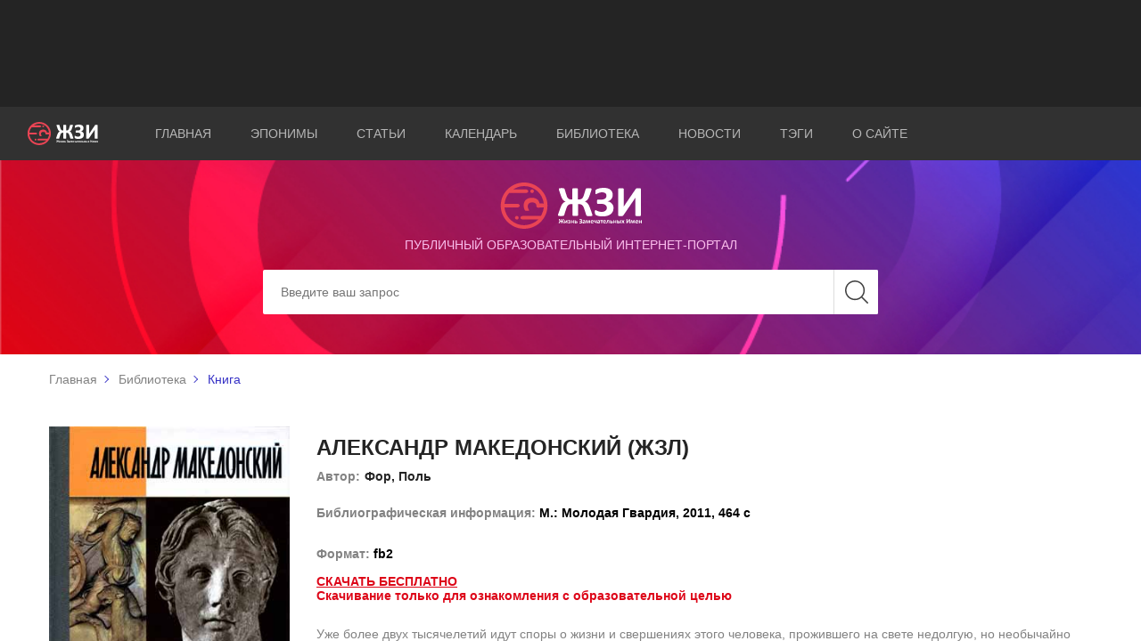

--- FILE ---
content_type: text/html; charset=utf-8
request_url: https://eponym.ru/Book/1276
body_size: 5124
content:

<!DOCTYPE html>
<html lang="ru" prefix="og: http://ogp.me/ns#">
<head>
    <meta charset="utf-8">
    <title>Александр Македонский (ЖЗЛ)</title>
    <meta name="author" content="Proga Software">
    <meta name="keywords" content="Александр,Македонский,(ЖЗЛ)">
    <meta name="description" content="Уже более двух тысячелетий идут споры о жизни и свершениях этого человека, прожившего на свете недолгую, но необычайно яркую жизнь, ...">
    <meta http-equiv="X-UA-Compatible" content="IE=edge">
    <meta name="viewport" content="width=device-width, initial-scale=1, maximum-scale=1">
    <meta property="og:site_name" content="ЖЗИ" />
    <meta property="og:title" content="Александр Македонский (ЖЗЛ)" />
    <meta property="og:type" content="book" />
    <meta property="og:url" content="https://eponym.ru/Book/1276" />
    <meta property="og:image" content="https://eponym.ru/GaleryImages/JL7FIHM68TG3L5B5483T17G9H.jpg" />
    <meta property="og:description" content="Уже более двух тысячелетий идут споры о жизни и свершениях этого человека, прожившего на свете недолгую, но необычайно яркую жизнь, ..." />
    <!-- Chrome, Firefox OS and Opera -->
    <meta name="theme-color" content="#000">
    <meta name="msapplication-navbutton-color" content="#000">
    <!-- iOS Safari -->
    <meta name="apple-mobile-web-app-status-bar-style" content="#000">
    <meta name="yandex-verification" content="a8b000d6aaf94f10" />
    <link rel="shortcut icon" href="/images/favicon/favicon.ico" type="image/x-icon">
    <link rel="apple-touch-icon" href="/images/favicon/apple-touch-icon.png">
    <link rel="apple-touch-icon" sizes="72x72" href="/images/favicon/apple-touch-icon-72x72.png">
    <link rel="apple-touch-icon" sizes="114x114" href="/images/favicon/apple-touch-icon-114x114.png">
    <link href="/Content/main.css" rel="preload" as="style" onload="this.rel='stylesheet'"/>
<link href="/Content/easy-autocomplete.css" rel="preload" as="style" onload="this.rel='stylesheet'"/>
<link href="/Content/site.css" rel="preload" as="style" onload="this.rel='stylesheet'"/>

    <link href="https://fonts.googleapis.com/css?family=Arimo:400,700|Pacifico&display=swap&subset=cyrillic-ext" rel="prefetch" as="style">
    <link rel="stylesheet" href="/Content/select2/select2.css">
    <script async src="https://pagead2.googlesyndication.com/pagead/js/adsbygoogle.js"></script>
</head>
<body>
    <div class="wrapper">
        <header class="header header_home">
            <div class="header_top">
                <div class="container">
                    <div class="banner">
                        <!-- Реклама На верх -->
                        <ins class="adsbygoogle"
                             style="display:block; height:100px;"
                             data-ad-client="ca-pub-3123937535658485"
                             data-ad-slot="9309475669"></ins>
                        <script defer>
                            (adsbygoogle = window.adsbygoogle || []).push({});
                        </script>
                    </div>
                </div>
            </div>
            <div class="header_middle">
                <div class="container-fluid">
                    <div class="row align-items-center">
                        <div class="col-md-1 col-6">
                            <a href="/">
                                <div class="logo header_logo">
                                    <img src="/images/logo.svg" alt="Жизнь замечательных имён">
                                </div>
                            </a>
                        </div>
                        <div class="col-md-11 col-6">
                            <nav class="nav header_nav">
                                <div class="burger">
                                    <span></span>
                                    <span></span>
                                    <span></span>
                                </div>
                                <ul class="list nav_list">
                                    <li class="list_item active"><a href="/">Главная</a></li>
                                    <li class="list_item"><a href="/Eponims">Эпонимы</a></li>
                                    <li class="list_item"><a href="/Article/AllArticles">Статьи</a></li>
                                    <li class="list_item"><a href="/Calendar/AllCalendarEvents">Календарь</a></li>
                                    <li class="list_item"><a href="/library">Библиотека</a></li>
                                    <li class="list_item"><a href="/News/AllNews">Новости</a></li>
                                    <li class="list_item"><a href="/Tags/AllTags">Тэги</a></li>
                                    <li class="list_item"><a href="/AboutUs">О сайте</a></li>
                                </ul>
                            </nav>
                        </div>
                    </div>
                </div>
            </div>
<div class="header_bottom">
    <div class="bg header_bg"></div>
    <div class="fg header_fg">
        <div class="container">
            <div class="header_content">
                <div class="heading header_heading">
                    <div class="header_img">
                        <a href="/">
                            <img src="/images/logo.svg" alt="Жизнь замечательных имён">
                        </a>
                    </div>
                    <h5>публичный образовательный интернет-портал</h5>
                </div>
                <form class="form header_form" action="/Search" id="MainSearch">
                    <div class="form_set">
                        <input class="form_control" type="search" placeholder="Введите ваш запрос" aria-label="Search" id="Data" name="Data">
                        <input type="submit" value="" class="btn btn_search">
                    </div>
                </form>
            </div>
        </div>
    </div>
</div>
        </header>
        

<div class="breadcrumbs">
    <div class="container">
        <ul class="list breadcrumbs_list">
            <li class="list_item"><a href="/">Главная</a></li>
                        <li class="list_item"><a href="/Library">Библиотека</a></li>
                        <li class="list_item">Книга</li>
        </ul>
    </div>
</div>

<main class="book">
    <div class="container">
        <div class="book_container">
            <div class="row">
                <div class="col-md-3 offset-md-0 col-sm-6 offset-sm-3 col-12">
                    <div class="book_img">
                        <img src="/GaleryImages/JL7FIHM68TG3L5B5483T17G9H.jpg" alt="Александр Македонский" title="Александр Македонский">
                    </div>
                </div>
                <div class="col-md-9 offset-md-0 col-12 ">
                    <div class="row">
                        <div class="col-12">
                            <div class="book_title">
                                <div class="book_info">
                                    <h2>Александр Македонский (ЖЗЛ)</h2>
                                    <div class="book_author">
                                        <span>Автор:</span>
                                        <h5>Фор, Поль </h5>
                                    </div>
                                    <div>
                                        <span>Библиографическая информация:</span>
                                        <span style="color:#000;">М.: Молодая Гвардия, 2011, 464 c</span>
                                    </div>
                                    <div>
                                        <span>Формат:</span>
                                        <span style="color:#000;">fb2</span>
                                    </div>
                                    <div class="book_download">
                                            <a href="/BookImages/1276/0GRQQ5AO1IMRO64N1WTEQ8NXU.zip" download="Александр Македонский (ЖЗЛ).zip">Скачать бесплатно</a>
                                            <h5 style="color:#dd0618;">Скачивание только для ознакомления с образовательной целью</h5>
                                    </div>
                                </div>
                                
                            </div>
                        </div>
                        <div class="col-12">
                            <div class="book_desc">
                                <p>Уже более двух тысячелетий идут споры о жизни и свершениях этого человека, прожившего на свете недолгую, но необычайно яркую жизнь, полную победоносных битв, лишений, страданий от ран и невзгод, пиров и всяческих услад. Одни говорят о нем, как об Александре Великом, другие &mdash; как о жестоком и жалком пьянице-тиране. Несомненно одно: он оставил неизгладимый след в истории человечества.<br />
Автор книги, известный французский исследователь Поль Фор сам прошел маршрутом походов <a href="/Person/731">Александра Македонского</a>. Он попытался приоткрыть завесу тайны, окутывающей личность этого то ли героя, то ли полубога, и поведал о своих открытиях читателю.</p>

                            </div>
                        </div>
                    </div>
                </div>
                <div class="col-12">
                        <div class="book_action">
                            <a href="/BookImages/1276/0GRQQ5AO1IMRO64N1WTEQ8NXU.zip" class="btn btn_primary" download="Александр Македонский (ЖЗЛ).zip">Cкачать</a>
                        </div>

                </div>
            </div>
        </div>
<div class="social">
    <span>Поделиться информацией</span>
    
    <ul class="list social_list">
        <li class="list_item">
            <a href="mailto:?subject=Александр Македонский (ЖЗЛ)&amp;body=Уже более двух тысячелетий идут споры о жизни и свершениях этого человека, прожившего на свете недолгую, но необычайно яркую жизнь, полную победоносных битв, лишений, страданий от ран и невзгод, пиров и всяческих услад. Одни говорят о нем, как об Александре Великом, другие как о ...">
                <div class="icon icon-letter">
                    <svg class="icon-sprite">
                        <use xlink:href="/images/icons/symbol-defs.svg#icon-letter"></use>
                    </svg>
                </div>
            </a>
        </li>
        <li class="list_item">
            <div class="ya-share2" data-services="vkontakte,facebook,odnoklassniki,twitter,whatsapp,telegram" data-title="Александр Македонский (ЖЗЛ)" data-description="&lt;p&gt;Уже более двух тысячелетий идут споры о жизни и свершениях этого человека, прожившего на свете недолгую, но необычайно яркую жизнь, полную победоносных битв, лишений, страданий от ран и невзгод, пиров и всяческих услад. Одни говорят о нем, как об Александре Великом, другие &amp;mdash; как о ..." data-url="https://eponym.ru/Book/1276" data-image="https://eponym.ru/GaleryImages/JL7FIHM68TG3L5B5483T17G9H.jpg">
            </div>
        </li>
    </ul>
</div>
<script src="https://yastatic.net/es5-shims/0.0.2/es5-shims.min.js" defer></script>
<script src="https://yastatic.net/share2/share.js" defer></script>
    </div>
</main>

        <footer class="footer">
            <div class="container-fluid">
                <div class="footer_container">
                    <div class="row align-items-center">
                        <div class="col-lg-1 col-12">
                            <a href="/">
                                <div class="logo footer_logo">
                                    <img src="/images/footer_logo.svg" alt="Жизнь замечательных имен">
                                </div>
                            </a>
                        </div>
                        <div class="col-lg-8 col-12">
                            <nav class="nav footer_nav">
                                <ul class="list nav_list">
                                    <li class="list_item active"><a href="/">Главная</a></li>
                                    <li class="list_item"><a href="/Eponims">Эпонимы</a></li>
                                    <li class="list_item"><a href="/Article/AllArticles">Статьи</a></li>
                                    <li class="list_item"><a href="/Calendar/AllCalendarEvents">Календарь</a></li>
                                    <li class="list_item"><a href="/library">Библиотека</a></li>
                                    <li class="list_item"><a href="/News/AllNews">Новости</a></li>
                                    <li class="list_item"><a href="/AboutUs">О сайте</a></li>
                                </ul>
                            </nav>
                        </div>
                        <div class="col-lg-3 col-12">
                            <div class="copy">
                                <p>&copy; 2001-2026 ЖЗИ. All rights reserved </p>
                            </div>
                        </div>
                    </div>
                </div>
            </div>
            <div class="button_up">
                <span>наверх</span>
            </div>
        </footer>
    </div>
    <script type="text/javascript" src="/Scripts/jQuery-2.1.4.min.js"></script>
    <script type="text/javascript" src="/Scripts/jquery.easy-autocomplete.min.js"></script>
    <script src="/Scripts/img_box.min.js"></script>
    <script type="text/javascript" src="/Scripts/Global.js"></script>
    <script type="text/javascript" src="/Scripts/scripts.min.js"></script>
    <script type="text/javascript" src="/Scripts/common.js" async></script>
    <script type="text/javascript" src="/Scripts/LocalGlobalScript.js" defer></script>
    
    <script src="/Scripts/Book.js" type="text/javascript"></script>


    <script async src="https://www.googletagmanager.com/gtag/js?id=UA-147625920-2"></script>
    <script async>
        window.dataLayer = window.dataLayer || [];
        function gtag() { dataLayer.push(arguments); }
        gtag('js', new Date());

        gtag('config', 'UA-147625920-2');
    </script>
    <!-- Yandex.Metrika counter -->
    <script type="text/javascript" async>
        (function (m, e, t, r, i, k, a) {
            m[i] = m[i] || function () { (m[i].a = m[i].a || []).push(arguments) };
            m[i].l = 1 * new Date(); k = e.createElement(t), a = e.getElementsByTagName(t)[0], k.async = 1, k.src = r, a.parentNode.insertBefore(k, a)
        })
            (window, document, "script", "https://mc.yandex.ru/metrika/tag.js", "ym");

        ym(55506877, "init", {
            clickmap: true,
            trackLinks: true,
            accurateTrackBounce: true,
            webvisor: true
        });
    </script>
    <script async type="text/javascript" src="/Scripts/WbWorker.min.js"></script>
    <noscript><div><img src="https://mc.yandex.ru/watch/55506877" style="position:absolute; left:-9999px;" alt="" /></div></noscript>
    <!-- /Yandex.Metrika counter -->
</body>
</html>


--- FILE ---
content_type: text/html; charset=utf-8
request_url: https://www.google.com/recaptcha/api2/aframe
body_size: 269
content:
<!DOCTYPE HTML><html><head><meta http-equiv="content-type" content="text/html; charset=UTF-8"></head><body><script nonce="2YOECjfY07o-qBKGXSWCFg">/** Anti-fraud and anti-abuse applications only. See google.com/recaptcha */ try{var clients={'sodar':'https://pagead2.googlesyndication.com/pagead/sodar?'};window.addEventListener("message",function(a){try{if(a.source===window.parent){var b=JSON.parse(a.data);var c=clients[b['id']];if(c){var d=document.createElement('img');d.src=c+b['params']+'&rc='+(localStorage.getItem("rc::a")?sessionStorage.getItem("rc::b"):"");window.document.body.appendChild(d);sessionStorage.setItem("rc::e",parseInt(sessionStorage.getItem("rc::e")||0)+1);localStorage.setItem("rc::h",'1769759475159');}}}catch(b){}});window.parent.postMessage("_grecaptcha_ready", "*");}catch(b){}</script></body></html>

--- FILE ---
content_type: application/javascript
request_url: https://eponym.ru/Scripts/Book.js
body_size: 220
content:
$(document).ready(function () {
    $(".post img").each(function () {
        $(this).click(function () {
            img_box($(this)[0]);
        });
    });
});